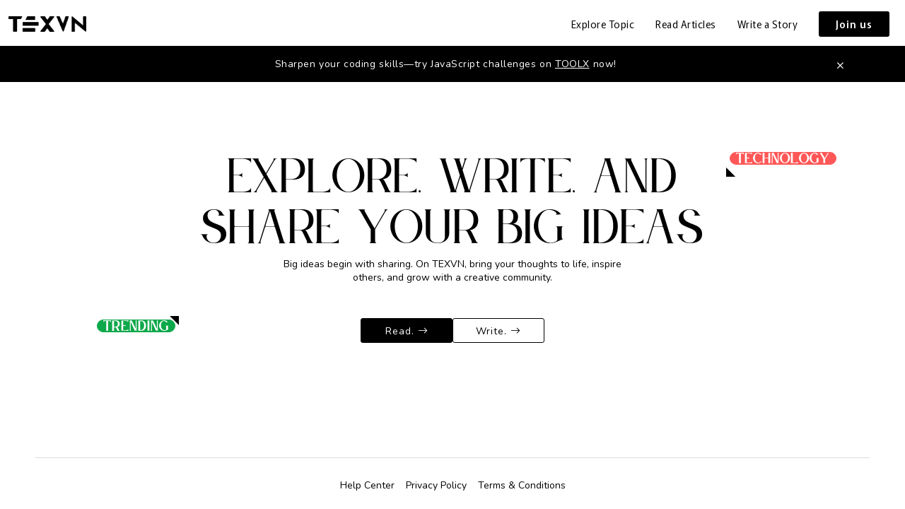

--- FILE ---
content_type: text/html; charset=UTF-8
request_url: https://www.thetexvn.com/
body_size: 2502
content:
<!DOCTYPE html>
<html lang="en">
<head>
  <meta charset="UTF-8">
  <meta http-equiv="X-UA-Compatible" content="IE=edge">
  <meta name="viewport" content="width=device-width, initial-scale=1.0">
<meta name="keywords" content="texvn, texvn.com, educational articles, trending tech topics, programming articles, technology insights, online learning platform, popular science articles, technology news updates, programming tutorials, tech education resources, short articles on technology, best websites for educational articles, learn programming with easy notes, latest technology trends in 2024, online platform for sharing knowledge, top programming tips for beginners, best educational websites, tech news platforms, online articles for programming, TEXVN articles, TEXVN tech tutorials, TEXVN programming tips, TEXVN educational blog">
  <meta name="description" content="TEXVN - your hub for educational content, trending articles, tech insights, and programming resources. Discover, learn, and share knowledge effortlessly.">
  <meta name="author" content="TEXVN Team">
  <title>TEXVN - Articles, Tech Trends & Educational Resources</title>
  <link rel="shortcut icon" href="assets/img/favicon.png" type="image/x-icon">
  <link rel="canonical" href="https://thetexvn.com/"/>
  <link href="assets/vendor/bootstrap/css/bootstrap.min.css" rel="stylesheet" async>
  <link rel="stylesheet" href="https://cdn.jsdelivr.net/npm/bootstrap-icons@1.11.0/font/bootstrap-icons.css">
  <link href='https://unpkg.com/boxicons@2.1.4/css/boxicons.min.css' rel='stylesheet'>
  <link href="style.css" rel="stylesheet" async>
    <!-- Murecho font family -->
    <link rel="preconnect" href="https://fonts.googleapis.com" async>
    <link rel="preconnect" href="https://fonts.gstatic.com" crossorigin async>
    <link href="https://fonts.googleapis.com/css2?family=Murecho:wght@100..900&display=swap" rel="stylesheet" async>
    <link href="https://fonts.googleapis.com/css2?family=Belleza&family=Nunito:wght@400;500;600;700;900&display=swap"
        rel="stylesheet" async>
        
    <script type="application/ld+json">
{
  "@context": "https://schema.org",
  "@type": "Website",
  "name": "TEXVN",
  "alternateName": "TEXVN",
  "url": "https://www.thetexvn.com/",
    "potentialAction": {
    "@type": "SearchAction",
    "target": "https://www.thetexvn.com/blogs/blog?search-result={search_term_string}",
    "query-input": "required name=search_term_string"
  },
  "sameAs": [
    "https://www.facebook.com/THETEXVN",
    "https://twitter.com/THETEXVN",
    "https://www.instagram.com/thetexvn/",
    "https://www.youtube.com/channel/UCgKEBsj4x68jfj-ZNbFG5mw",
    "https://www.linkedin.com/company/89879375/admin/",
    "https://www.pinterest.com/thetexvn/"
  ]
}
</script>
</head>

<body>
  <!-- ======= Header ======= -->
<header id="header" class="fixed-top d-flex align-items-center">
  <div class="container-xxl d-flex justify-content-between align-items-center">

    <div class="logo">
      <a href="https://www.thetexvn.com/"><img src="assets/img/logo.png" alt="logo" class="img-fluid" width="" height=""></a>
    </div>

    <nav id="navbar" class="navbar">
      <ul id="ul" class="mt-1">
        <li><a href="explore-topic">Explore Topic</a></li>
        <li><a href="blogs/blog">Read Articles</a></li>
        <li><a href="blogs/addastory">Write a Story</a></li>
      </ul>
                  <div class="guest-large">
              <li><a href="account/account" id="navbtn">Join us</a></li>
            </div>
            <div class="profile-dropdown guest-small">
              <i class="bi bi-list" id="guestMenuIcon"></i>
              <div class="dropdown-menu">
                <li><a href="account/signin"><i class="bi bi-box-arrow-in-right"></i> Login</a></li>
                <li><a href="account/account"><i class="bi bi-person-plus"></i> Register</a></li>
                <li><a href="blogs/blog"><i class="bi bi-journal-text"></i> Read Articles</a></li>
                <li><a href="blogs/addastory"><i class="bi bi-pencil-square"></i> Write a Story</a></li>
                <li><a href="explore-topic"><i class="bi bi-search"></i> Explore Topics</a></li>
              </div>
            </div>
              </nav>
  </div>
</header>


  <div class="connector d-none d-sm-block">
    <div class="container">
      <div class="d-flex">
        <div class="main ms-auto">
          <p id="dynamicText" class="mt-3 mb-3">Sharpen your coding skills—try JavaScript challenges on <a href="https://toolx.thetexvn.com">TOOLX</a> now!</p>
        </div>
        <div class="cross ms-auto" onclick="closeConnector()">
          <i class="bi bi-x"></i>
        </div>
      </div>
    </div>
  </div>

  <script>
    const messages = [
      'Sharpen your coding skills—try JavaScript challenges on <a href="https://toolx.thetexvn.com">TOOLX</a> now!',
      // 'Sign up on <a href="https://www.thetexvn.com/account/account">TEXVN</a> and earn <b>$0.20</b> instantly—start your journey now!',
      'Build your dream site—click <a href=" https://www.fiverr.com/zia_bangash">here</a> to start!'
    ];

    let messageIndex = 0;
    
    function rotateText() {
      messageIndex = (messageIndex + 1) % messages.length;
      document.getElementById('dynamicText').innerHTML = messages[messageIndex];
    }

    setInterval(rotateText, 5000);

    function closeConnector() {
      document.querySelector('.connector').classList.add('hide');
      setTimeout(function () {
        document.querySelector('.connector').style.display = 'none';
              }, 500);
    }
  </script>

  
<div class="hero-section mt-5">
    <div class="container">
        <div class="col-lg-12">
            <div class="row justify-content-center">
                <div class="box col-lg-2 text-end mt-5">
                    <div class="element1">
                        <span>Trending</span>
                        <div class="arrow"></div>
                    </div>
                </div>
                <div class="col-lg-8 mt-5">
                    <h1 class="title text-center">Explore, Write, and<br> Share Your Big Ideas</h1>
                    <p class="para text-center">Big ideas begin with sharing. On TEXVN, bring your thoughts to life,
                        inspire<br> others, and grow with a creative community.</p>
                    <div class="d-flex gap-3 mt-5 justify-content-center">
                        <a href="blogs/blog"><button class="btn1">Read. <i class="bi bi-arrow-right"></i></button></a>
                        <a href="blogs/addastory"><button class="btn2">Write. <i
                                    class="bi bi-arrow-right"></i></button></a>
                    </div>
                </div>
                <div class="box col-lg-2 mt-5">
                    <div class="element2">
                        <span>Technology</span>
                        <div class="arrow"></div>
                    </div>
                </div>
            </div>
        </div>
    </div>
</div>

<footer class="main-footer">
    <div class="line mb-3"></div>
    <div class="links d-flex flex-row mb-3 justify-content-center">
        <div class="p-2"><a href="https://helpcenter.thetexvn.com/">Help Center</a></div>
        <div class="p-2"><a href="https://www.thetexvn.com/@TEXVN/texvn-privacy-policy-27">Privacy Policy</a></div>
        <div class="p-2"><a href="https://www.thetexvn.com/@TEXVN/texvn-terms-and-conditions-36">Terms & Conditions</a>
        </div>
    </div>
</footer>

  <script src="assets/js/main.js" defer></script>
        <!-- Google tag (gtag.js) -->
    <script defer src="https://www.googletagmanager.com/gtag/js?id=UA-250926155-1"></script>
    <script>
     window.dataLayer = window.dataLayer || [];
     function gtag(){dataLayer.push(arguments);}
     gtag('js', new Date());
    
     gtag('config', 'UA-250926155-1');
    </script>
</body>
</html>

--- FILE ---
content_type: text/css
request_url: https://www.thetexvn.com/style.css
body_size: 7548
content:
body{font-family:"Murecho",sans-serif;color:#000;overflow-x:hidden}a{color:#000;text-decoration:none}a:hover{text-decoration:none}h1,h2,h3,h4,h5,h6,.font-primary{font-family:"Murecho",sans-serif}*{margin:0;padding:0;font-family:"Murecho",sans-serif}::-webkit-scrollbar{width:5px}::-webkit-scrollbar-track{background:#fff}::-webkit-scrollbar-thumb{background:#000}::-webkit-scrollbar-thumb:hover{background:#000}.about a{text-decoration:none;color:#000;transition:all 0.2s ease-in-out;font-family:"Belleza",sans-serif}.about a:hover{color:#000}.about h1{font-weight:bolder;color:#000;margin-top:100px;font-size:30px;font-family:"Murecho",sans-serif}.about h4{font-weight:bolder;color:#000;font-size:22px;font-family:"Murecho",sans-serif}.about h6{font-weight:500;color:#000;font-size:16px;letter-spacing:.5px;font-family:"Murecho",sans-serif}.about h6:hover{color:#000}.about p{color:#444;font-size:21px;line-height:30px;letter-spacing:.5px;font-family:"Belleza",sans-serif}.back-to-top{position:fixed;visibility:hidden;opacity:0;right:15px;bottom:15px;z-index:99999;background:#000;width:40px;height:40px;border-radius:4px;transition:all 0.4s}.back-to-top i{font-size:24px;color:#fff;line-height:0}.back-to-top:hover{background:#85b6cf;color:#fff}.back-to-top.active{visibility:visible;opacity:1}#header{height:65px;transition:all 0.5s;z-index:997;position:relative;background:#000;background:#fff;border-bottom:1px solid #eee}#header.header-transparent{background:none}#header.header-scrolled{height:60px}#header .logo h1{font-size:28px;margin:0;padding:4px 0;line-height:1;font-weight:400;letter-spacing:3px;text-transform:uppercase}#header .logo h1 a,#header .logo h1 a:hover{color:#fff;text-decoration:none}#header .logo img{width:110px;height:auto}@media (max-width:575px){#header .logo img{width:90px;height:auto}}.navbar{padding:0}.navbar a{text-decoration:none}.navbar ul{margin:0;padding:0;display:flex;list-style:none;align-items:center}.navbar li{position:relative;list-style:none}.navbar a{display:flex;align-items:center;justify-content:space-between;padding-right:30px;font-size:14px;white-space:nowrap;transition:0.3s;letter-spacing:.5px;font-family:"Murecho",sans-serif}.navbar a i{font-size:12px;line-height:0;margin-left:5px}.navbar #ul a:hover,.navbar .active,.navbar #ul li:hover>a{color:#1f1f1f}.mobile-nav-toggle{font-size:25px;cursor:pointer;display:none;line-height:0;transition:0.5s;margin-top:10px;padding-left:10px}@media (max-width:991px){.mobile-nav-toggle{display:block}.navbar ul{display:none}}.navbar-mobile{position:fixed;overflow:hidden;top:0;right:0;left:0;bottom:0;background:rgb(17 38 48 / .9);transition:0.3s}.navbar-mobile .mobile-nav-toggle{position:absolute;top:15px;right:15px}.navbar-mobile ul{display:block;position:fixed;top:55px;right:15px;bottom:15px;left:15px;padding:10px 0;background-color:#fff;overflow-y:auto;transition:0.3s}.navbar-mobile .profile-dropdown{display:none}.navbar-mobile .notification{display:none}.navbar-mobile a,.navbar-mobile a:focus{padding:10px 20px;font-size:16px;color:#000}.navbar-mobile a:hover,.navbar-mobile .active,.navbar-mobile li:hover>a{color:#000}.navbar-mobile .getstarted,.navbar-mobile .getstarted:focus{margin:15px}.navbar #navbtn{font-family:"Murecho",sans-serif;font-weight:500;font-size:14px;letter-spacing:1px;display:inline-block;padding:6px 22px;color:#fff;border:2px solid #000;border-radius:3px;margin-right:10px;margin-top:3px;background:#000}.navbar #navbtn:hover{opacity:.9;text-decoration:none}@media (max-width:575px){.navbar #navbtn{font-family:"Murecho",sans-serif;font-weight:500;font-size:14px;letter-spacing:1px;display:inline-block;padding:5px 18px 5px 18px;color:#fff;border:2px solid #000;border-radius:3px}}.navbar .notification i{font-size:19px;margin-top:18px;cursor:pointer;color:#000}.profile-dropdown{position:relative;cursor:pointer;align-items:center;display:flex;margin-top:5px}.profile-dropdown .profile-image{width:35px;height:35px;border-radius:50%;margin-right:5px}.profile-dropdown i{font-size:11px;color:#ccc;transition:all 0.1s}.profile-dropdown i:hover{color:gray}.profile-dropdown .dropdown-menu.active{display:block}.profile-dropdown i.bi-list{font-size:24px;cursor:pointer;color:#000}.mobile-only{display:none}@media (max-width:991px){.mobile-only{display:block}}.guest-large{display:flex;gap:10px}.guest-small{display:none}@media (max-width:991px){.guest-large{display:none}.guest-small{display:block}}.profile-name{font-size:16px;color:#333}.dropdown-menu{display:none;top:100%;right:0%;width:280px;background-color:#fff;box-shadow:0 4px 8px rgb(0 0 0 / .1);margin-top:10px;border:0;border-radius:0;padding:10px 10px 10px 0}@media (max-width:667px){.dropdown-menu{right:-15%;width:233px}}.dropdown-menu li{padding:10px 30px 10px 10px}.dropdown-menu .d_email{padding:0 0 5px 73px;font-size:13px;margin-top:-10px;font-weight:400}@media (max-width:667px){.dropdown-menu .d_email{padding:0 0 5px 53px;font-size:11px;font-weight:300}}.dropdown-menu li a i{padding:0 10px 0 10px;font-size:16px;color:#000}@media (max-width:667px){.dropdown-menu li a i{font-size:14px}}.dropdown-menu li a{font-size:16px;text-decoration:none;display:inline-block;padding:0 50px 0 20px}@media (max-width:667px){.dropdown-menu li a{padding:0 50px 0 0;font-size:14px}}.dropdown-menu li a:hover{opacity:.7}@media (max-width:667px){.dropdown-menu li a{padding:0 50px 0 0}}.breadcrumbs{padding:15px 0;background-color:#f3f8fa;margin-top:-80px}.breadcrumbs h2{font-size:28px;font-weight:300}.breadcrumbs ol{display:flex;flex-wrap:wrap;list-style:none;padding:0;margin:0}.breadcrumbs ol li+li{padding-left:10px}.breadcrumbs ol li+li::before{display:inline-block;padding-right:10px;color:#6c757d;content:"/"}@media (max-width:768px){.breadcrumbs .d-flex{display:block!important}.breadcrumbs ol{display:block}.breadcrumbs ol li{display:inline-block}}#footer{background:#fff;padding:0 0 0 0;color:#fff;font-size:14px}#footer .footer-newsletter{padding:40px 0;background:#fff;border-top:1px solid #b6b7b7;border-radius:60px 60px 0 0}#footer .footer-newsletter h4{font-size:28px;margin:0 0 20px 0;font-weight:800;letter-spacing:.5px;color:#000;font-family:"Murecho",sans-serif;position:relative}#footer .footer-newsletter h4::after{content:"";display:block;width:50px;height:2px;background-color:#000;position:absolute;bottom:-5px;left:0;opacity:.5}#footer .footer-newsletter p{font-size:15px;letter-spacing:.8px;color:#000}#footer .footer-newsletter form{margin-top:30px;background:#fff;padding:6px 10px;position:relative;border:1px solid #000;border-radius:3px}#footer .footer-newsletter form input[type=email]{border:0;padding:4px;width:calc(100% - 100px);font-size:16px;letter-spacing:.5px;font-family:"Murecho",sans-serif}#footer .footer-newsletter form input[type=email]:hover,#footer .footer-newsletter form input[type=email]:focus{outline:none;box-shadow:none}#footer .footer-newsletter form input[type=submit]{position:absolute;top:0;right:0;bottom:0;border:0;background:#000;font-size:16px;padding:0 20px;margin:3px;color:#fff;border:1px solid #000;transition:0.3s;border-radius:3px}#footer .footer-newsletter form a{position:absolute;top:0;right:0;bottom:0;border:0;background:none;font-size:16px;padding:5px 20px;margin:3px;background-color:#000;color:#fff;transition:0.3s;letter-spacing:.5px;border-radius:3px}#footer .footer-newsletter form input[type=submit]:hover{opacity:.7}#footer .footer-top{background:#fff;border-bottom:1px solid #f6f6f6;padding:0 0 0 0}#footer .footer-top .footer-info{margin-bottom:30px}#footer .footer-top .footer-info h3{font-size:18px;margin:0 0 20px 0;padding:2px 0 2px 0;line-height:1;color:#000;font-weight:600;font-family:"Murecho",sans-serif;position:relative}#footer .footer-top .footer-info h3::after{content:"";display:block;width:40px;height:1px;background-color:#000;position:absolute;bottom:-6px;left:0;opacity:.5}#footer .footer-top .footer-info a{text-decoration:none}#footer .footer-top .footer-info p{font-size:14px;line-height:24px;margin-bottom:0;color:#000;letter-spacing:.5px;font-weight:400}#footer .footer-top .social-links a{font-size:18px;display:inline-block;border:1px solid #000;color:#000;line-height:1;padding:8px 0;margin-right:4px;border-radius:50%;text-align:center;width:36px;height:36px;transition:0.3s}#footer .footer-top .social-links a:hover{text-decoration:none;opacity:.9;border:1px solid #000;color:#fff;background-color:#000}#footer .footer-top h4{font-size:18px;font-weight:600;color:#000;position:relative;font-family:"Murecho",sans-serif}#footer .footer-top h4::after{content:"";display:block;width:40px;height:1px;background-color:#000;position:absolute;bottom:-6px;left:0;opacity:.5}#footer .footer-top .footer-links{margin-bottom:30px}#footer .footer-top .footer-links ul{list-style:none;padding:0;margin-top:20px}#footer .footer-top .footer-links ul i{padding-right:2px;color:#000;font-size:18px;line-height:1}#footer .footer-top .footer-links ul li{padding:10px 0;display:flex;align-items:center}#footer .footer-top .footer-links ul li h1{font-size:14px;line-height:24px;margin-bottom:0;color:#000;letter-spacing:.5px;font-weight:400}#footer .footer-top .footer-links ul li h1:hover{color:#303030;transition:0.3s}#footer .footer-top .footer-links ul li:first-child{padding-top:0}#footer .footer-top .footer-links ul a{color:#000;transition:0.3s;display:inline-block;line-height:1.5;letter-spacing:.5px;font-weight:400}#footer .footer-top .footer-links ul a:hover{opacity:.9}#footer .footer-top .footer-contact{margin-bottom:30px}#footer .footer-top .footer-contact p{line-height:26px;letter-spacing:.5px;font-weight:500;margin-top:20px}#footer .copyright{text-align:center;padding-top:30px}#footer .credits{padding-top:10px;text-align:center;font-size:13px;color:#000}#footer .credits a{color:#000}#footer .bottom-footer .copyright-area{font-weight:500;letter-spacing:.5px;color:#000}#footer .bottom-footer ul{list-style-type:none;display:flex;justify-content:center}#footer .bottom-footer ul li a{color:#000;font-weight:500;letter-spacing:.5px;padding:10px}@media (max-width:400px){#footer .bottom-footer ul li a{font-size:12px}}.footer-basic{padding:8px 0 15px 0;background-color:#f6f6f6;color:#000}.footer-basic ul{padding:0;list-style:none;text-align:center;font-size:13px;line-height:1.6;margin-bottom:0;letter-spacing:.5}@media (max-width:350px){.footer-basic ul{font-size:11px}}.footer-basic li{padding:0 10px}.footer-basic ul a{color:#000;text-decoration:none;opacity:.9;font-family:"Murecho",sans-serif;letter-spacing:.5px}.footer-basic ul a:hover{opacity:1}.footer-basic .copyright{margin-top:15px;text-align:center;font-size:13px;color:#fff;margin-bottom:0}.custom-alert button{padding:3px 20px;margin-top:5px;background-color:#fff0;color:#fff;border:2px solid #000;cursor:pointer;transition:all 0.3s}.custom-alert button:hover{background-color:#000}.custom-alert{position:fixed;top:50%;left:50%;transform:translate(-50%,-50%);color:#fff;padding:15px 60px 15px 60px;box-shadow:0 4px 8px rgba(.5,.5,.5,.5);z-index:9999}.custom-alert-overlay{position:fixed;top:0;left:0;width:100%;height:100%;background-color:rgb(0 0 0 / .5);display:flex;align-items:center;justify-content:center;z-index:9999}.custom-alert.success{background-color:#000}.custom-alert.error{background-color:#000}.user_settings #show_profile{border-left:1px solid #f4f4f4}.user_settings #main_setting{margin-top:60px;padding-right:30px;padding-bottom:30px}.user_settings #main_setting p{font-size:16px;font-family:"Murecho",sans-serif;font-weight:500;letter-spacing:.5px;word-spacing:.1px;cursor:pointer}.user_settings #main_setting span{font-size:16px;font-family:'Nunito';font-weight:400;letter-spacing:.8px;word-spacing:.1px;cursor:pointer}@media (max-width:400px){.user_settings #main_setting span{font-size:14px}}.user_settings #main_setting #del1para{font-size:14px;line-height:24px;letter-spacing:.05em;word-spacing:.1em}.user_settings #main_setting #del2para{font-size:14px;line-height:24px;letter-spacing:.05em;word-spacing:.1em}.user_settings #main_setting #del3para{font-size:14px;line-height:24px;letter-spacing:.05em;word-spacing:.1em}.user_settings #main_setting .profile-image{width:28px;height:28px;border-radius:100%}.user_settings #main_setting #input-field{font-size:15px;padding:0 35px 0 15px;background-color:#f6f6f6;border:1px solid #ededed;border-radius:3px;letter-spacing:2px;height:40px;font-family:"Murecho",sans-serif}.user_settings #main_setting #input-field:focus,.user_settings #main_setting #input-field:hover{outline:none;box-shadow:none}.user_settings #main_setting #profileform #bio{font-size:15px;padding:10px 10px 0 10px;background-color:#f6f6f6;border:1px solid #ededed;border-radius:5px;letter-spacing:2px;font-family:"Murecho",sans-serif}.user_settings #main_setting #profileform #bio:focus,.user_settings #main_setting #profileform #bio:hover{outline:none;box-shadow:none}.user_settings #main_setting #submitbutton{height:35px;width:80px;background-color:#000;border:none;border-radius:3px;color:#fff;font-family:"Murecho",sans-serif;letter-spacing:.5px}.user_settings #main_setting .delete{color:#c94a4a}.user_settings #show_profile .main-content{margin-top:70px}.user_settings #show_profile a{font-size:14px;line-height:24px;letter-spacing:-.003em;word-spacing:.1em}.user_settings #show_profile a:hover{color:#000}.user_settings #show_profile .main-content img{width:100px;height:100px;border-radius:100%}.user_settings #show_profile .main-content .bio{font-size:14px;letter-spacing:-.003em;word-spacing:.1em;color:#000;margin-top:-15px}.user_settings #show_profile .main-content .followers p{font-size:12px;letter-spacing:.5px}.user_settings #show_profile .main-content .followers .dash{margin-top:-2px;color:#c5c5c5}.user_settings #show_profile .main-content #follow-btn .follow-btn{font-family:"Murecho",sans-serif;font-weight:500;font-size:14px;letter-spacing:1px;padding:6px 15px;color:#fff;background-color:#000;border:1px solid #000;border-radius:3px}.user_settings #show_profile .main-content #follow-btn .follow-btn:hover,.user_settings #show_profile .main-content #follow-btn .follow-btn:focus{box-shadow:none;outline:none}.user_settings #show_profile .main-content #follow-btn .unfollow-btn{font-family:"Murecho",sans-serif;font-weight:500;font-size:14px;letter-spacing:1px;padding:6px 15px;color:#000;background-color:#ccc;border:1px solid #ccc;border-radius:3px}.user_settings #show_profile .main-content #follow-btn .unfollow-btn:hover,.user_settings #show_profile .main-content #follow-btn .unfollow-btn:focus{box-shadow:none;outline:none}.user_settings #show_profile .main-content hr{color:#b6b7b7}.user_settings #show_profile .main-content .touch{font-family:"Murecho",sans-serif}.user_settings #show_profile .main-content .author_social_icon div{padding-right:10px;padding-bottom:10px}.user_settings #show_profile .main-content .author_social_icon div a{color:#000}.user_settings #show_profile .main-content .author_social_icon i{font-size:20px}@media (max-width:400px){.user_settings #show_profile .main-content .author_social_icon i{font-size:20}}.user_settings #show_profile .main-content .author_social_icon i:hover{cursor:pointer}.user_settings #main_profile #words2 .follower-img img{width:50px;height:50px;border-radius:100%;border:1px solid #e8e8e7;padding:2px}.user_settings #main_profile #words2 .follower-name{font-family:"Murecho",sans-serif;color:#000;font-weight:500;margin-left:15px;font-size:16px;letter-spacing:.5px}.user_settings #main_profile #words2 .follower-name a{color:#000;text-decoration:none}.user_settings #main_profile #words2 .follower-name a:hover{text-decoration:underline}.user_settings #main_profile #words2 .follower-bio{margin-left:15px;font-size:14px;font-weight:400;letter-spacing:.5px;color:#000;font-family:"Nunito"}.user_settings #main_profile #words2 .follower-btn .follow-btn{font-family:"Murecho",sans-serif;font-weight:500;font-size:14px;letter-spacing:1px;padding:6px 15px;color:#fff;background-color:#000;border:1px solid #000;border-radius:3px}.user_settings #main_profile #words2 .follower-btn .follow-btn:hover,.user_settings #main_profile #words2 .follower-btn .follow-btn:focus{box-shadow:none;outline:none}.user_settings #main_profile #words2 .follower-btn .unfollow-btn{font-family:"Murecho",sans-serif;font-weight:500;font-size:14px;letter-spacing:1px;padding:6px 15px;color:#000;background-color:#ccc;border:1px solid #ccc;border-radius:3px}.user_settings #main_profile #words2 .follower-btn .unfollow-btn:hover,.user_settings #main_profile #words2 .follower-btn .unfollow-btn:focus{box-shadow:none;outline:none}.user_settings #main_profile #words3 .following-img img{width:50px;height:50px;border-radius:100%;border:1px solid #e8e8e7;padding:2px}.user_settings #main_profile #words3 .following-name{font-family:"Murecho",sans-serif;color:#000;font-weight:500;margin-left:15px;font-size:16px;letter-spacing:.5px}.user_settings #main_profile #words3 .following-name a{color:#000;text-decoration:none}.user_settings #main_profile #words3 .following-name a:hover{text-decoration:underline}.user_settings #main_profile #words3 .following-bio{margin-left:15px;font-size:14px;font-weight:400;letter-spacing:.5px;color:#000;font-family:"Nunito"}.user_settings #main_profile #words3 .following-btn .follow-btn{font-family:"Murecho",sans-serif;font-weight:500;font-size:14px;letter-spacing:1px;padding:6px 15px;color:#fff;background-color:#000;border:1px solid #000;border-radius:3px}.user_settings #main_profile #words3 .following-btn .follow-btn:hover,.user_settings #main_profile #words3 .following-btn .follow-btn:focus{box-shadow:none;outline:none}.user_settings #main_profile #words3 .following-btn .unfollow-btn{font-family:"Murecho",sans-serif;font-weight:500;font-size:14px;letter-spacing:1px;padding:6px 15px;color:#000;background-color:#ccc;border:1px solid #ccc;border-radius:3px}.user_settings #main_profile #words3 .following-btn .unfollow-btn:hover,.user_settings #main_profile #words3 .following-btn .unfollow-btn:focus{box-shadow:none;outline:none}.user_settings #main_setting #profileform .image-icon{display:flex}.user_settings #main_setting #profileform .image-icon img{width:70px;height:70px;border:1px solid #e8e8e7;padding:2px;border-radius:100%}.user_settings #main_setting #profileform .image-icon .upload-text{margin-left:15px;font-size:14px;cursor:pointer;font-family:"Murecho",sans-serif;font-weight:500}.user_settings #main_setting #profileform .image-icon .upload-text:hover{color:#000}.user_settings #main_setting h2{font-size:35px;color:#000;font-family:"Murecho",sans-serif;font-weight:700}.user_settings #main_setting hr{color:#b6b7b7}.user_settings #main_setting .counter{font-size:12px;font-family:"Murecho",sans-serif;font-weight:400}.user_settings #main_setting .label{font-size:14px;font-family:"Murecho",sans-serif;font-weight:500}.user_settings #main_setting .profile_alert{font-size:12px;color:#000;font-family:"Murecho",sans-serif}.user_settings #main_profile .hidden{display:none}.user_settings #main_profile ul{display:flex;padding:0}.user_settings #main_profile ul li{list-style-type:none;padding:0 30px 0 0}.user_settings #main_profile ul li a{color:#000;letter-spacing:.5px;font-size:13px;font-weight:400;font-family:"Murecho",sans-serif}.user_settings #main_profile ul li a:hover{color:#000}.user_settings #main_profile .active{color:#000;font-weight:500}.share-icon{margin-top:40px;color:#fff}.share-icon h4{display:flex;justify-content:center;align-items:center;font-size:18px;margin:0;text-transform:uppercase}.share-icon h4 span{background:linear-gradient(90deg,#000000 70%,rgb(0 0 0 / .1) 10%);background-clip:text;-webkit-background-clip:text;color:#fff0;text-shadow:1px 1px 2px rgb(0 0 0 / .5);margin:0 2px}#sidebar{border-left:1px solid #f4f4f4;height:100vh;padding-left:clamp(24px, 24px + 100vw - 1080px, 40px)}#sidebar .sticky-sidebar{top:-270px}#sidebar .heading{margin-top:40px;font-family:"Murecho",sans-serif;font-size:18px;letter-spacing:.5px;color:#000}#sidebar .newsletter{margin-top:60px;font-family:"Murecho",sans-serif;font-size:18px;letter-spacing:.5px;color:#000}#sidebar .newsletter_para{letter-spacing:.8px;font-size:14px;font-weight:400;font-family:'Nunito'}#sidebar #b_news_email{font-size:14px;padding:0 10px 0 10px;color:#000;height:40px;width:100%;background-color:#f6f6f6;border:1px solid #ededed;border-radius:2px;letter-spacing:1px;font-family:"Murecho",sans-serif}#sidebar #b_news_email:focus,#sidebar #b_news_email:hover{outline:none;box-shadow:none}#sidebar #b_news_submit{font-family:"Murecho",sans-serif;width:130px;font-size:15px;padding:0 0 0 0;border:1px solid #000;border-radius:2px;font-weight:400;letter-spacing:2px;height:35px;background-color:#000;color:#fff;transition:0.1s;cursor:pointer}#sidebar #b_news_submit a{text-decoration:none;color:#fff}#sidebar .add-area{background-color:#f6f6f6;border:1px solid #ededed;height:auto;position:sticky;top:30px}.blog_area #main_blogs{margin-top:50px}.blog_area #main_blogs .resultfor{letter-spacing:-.011em;line-height:52px;font-weight:400;color:#575757;font-family:"Murecho",sans-serif;letter-spacing:.5px}.blog_area #main_blogs .resultfor span{line-height:52px;font-weight:500;font-family:"Murecho",sans-serif;letter-spacing:.5px;color:#4e4e4e}.blog_area #notfound{font-weight:500;font-family:"Murecho",sans-serif;letter-spacing:.5px;color:#424242}.blog_area #main_blogs hr{width:100%;color:#ddd}.blog_area #main_blogs .blog_box .tag{background-color:#F2F2F2;color:#000;border:none;padding:4px 10px;font-family:"Murecho",sans-serif;font-size:13px;letter-spacing:.7px;margin-top:20px}@media (max-width:576px){.blog_area #main_blogs .blog_box .tag{padding:3px 7px;font-size:12px;margin-top:15px}}@media (max-width:400px){.blog_area #main_blogs .blog_box .tag{padding:3px 6px;font-size:10px;margin-top:15px}}.blog_area #main_blogs .blog_box .tag::first-letter{text-transform:uppercase}.blog_area #main_blogs .blog_box .duration{font-size:14px;margin-top:4px;margin-left:10px}.blog_area #main_blogs .blog_box .author_area{margin-top:-8px}.blog_area #main_blogs .blog_box .author_area .name a{font-size:15px;font-family:"Murecho",sans-serif;color:#000}.blog_area #main_blogs .blog_box .author_area .name a:hover{text-decoration:underline}@media (max-width:576px){.blog_area #main_blogs .blog_box .author_area .name a{font-size:15px}}@media (max-width:400px){.blog_area #main_blogs .blog_box .author_area .name a{font-size:13px}}.blog_area #main_blogs .blog_box .author_area .dash{font-family:"Murecho",sans-serif;color:#000;margin-top:0}.blog_area #main_blogs .blog_box .author_area .img img{border-radius:50%;width:28px;height:28px}@media (max-width:576px){.blog_area #main_blogs .blog_box .author_area .img img{width:25px;height:25px}}@media (max-width:400px){.blog_area #main_blogs .blog_box .author_area .img img{width:22px;height:22px}}.blog_area #sidebar .date{letter-spacing:.2px;font-size:12px;margin-top:2.5px;font-family:"Murecho",sans-serif}.blog_area #sidebar .name{margin-top:-2px}.blog_area #sidebar .name a{color:#000;font-size:14px;color:#000;font-family:"Murecho",sans-serif;letter-spacing:.3px}.blog_area #sidebar .name a:hover{text-decoration:underline}.blog_area #sidebar .img img{border-radius:50%;height:25px;width:25px}.blog_area #sidebar .dash{margin-top:-2px;font-family:"Murecho",sans-serif}.blog_area #main_blogs .blog_box .author_area .date{font-size:12px;font-family:"Murecho",sans-serif;margin-top:3px}@media (max-width:400px){.blog_area #main_blogs .blog_box .author_area .date{font-size:8px;margin-top:8px}}.blog_area #main_blogs .blog_box .title{font-size:21px;font-weight:600;color:#000;font-family:"Murecho",sans-serif;padding-inline-end:5px}@media (max-width:480px){.blog_area #main_blogs .blog_box .title{font-size:17px;font-weight:500}}@media (max-width:400px){.blog_area #main_blogs .blog_box .title{font-size:15px;font-weight:500}}@media (max-width:350px){.blog_area #main_blogs .blog_box .title{font-size:15px;font-weight:500}}.blog_area #sidebar .title{font-weight:500;font-size:16px;color:#000;letter-spacing:.5px;font-family:"Murecho",sans-serif}.blog_area #main_blogs .blog_box .para{font-family:'Nunito';font-size:16px;color:#000}#blog_line{width:100%;color:#b6b7b7}.blog_area .blog_box .picture{width:100%;overflow:hidden;padding:10px}@media (max-width:992px){.blog_area .blog_box .picture{padding:0}}.blog_area .blog_box #blog_img{width:100%;height:100%;object-fit:cover;image-rendering:-webkit-optimize-contrast;image-rendering:optimize-contrast;border:1px solid #e8e8e7;padding:2px}.blog_area #allDataFetchedMessage{font-weight:500;font-family:"Murecho",sans-serif;letter-spacing:.5px;color:#424242}@media (max-width:992px){.blog_area .blog_box #blog_img{width:200px}.blog_area #sidebar{display:none}}@media (max-width:728px){.blog_area .blog_box #blog_img{width:150px}}@media (max-width:576px){.blog_area .blog_box #blog_img{width:120px;height:120px}.blog_area #main_blogs .blog_box .para{display:none}}@media (max-width:400px){.blog_area .blog_box #blog_img{width:100px;height:80px}.blog_area #allDataFetchedMessage{font-weight:400;font-size:14px}}@media (max-width:300px){.blog_area .blog_box #blog_img{width:100px;height:80px}}.search-bar{justify-content:space-between}@media (max-width:626px){.search-bar{justify-content:center}}.search-input-container{position:relative;display:inline-block}.search-input-container input[type="text"]{font-size:15px;padding:0 35px 0 15px;background-color:#f6f6f6;border:1px solid #ededed;border-radius:3px;letter-spacing:2px;height:40px;width:400px;font-family:"Murecho",sans-serif}@media (max-width:450px){.search-input-container input[type="text"]{width:300px}}@media (max-width:330px){.search-input-container input[type="text"]{width:250px;font-size:15px;font-weight:300}}.search-input-container input[type="text"]:focus,.search-input-container input[type="text"].hover{outline:none;box-shadow:none}.search-icon{position:absolute;top:43%;right:15px;transform:translateY(-50%);font-size:15px;color:#000}.search-bar .btns #btn2{background-color:#fff0;color:#000;border:none;font-family:"Murecho",sans-serif;letter-spacing:.5px;border:1px solid #f0f0f0;padding:6px 10px;border-radius:3px}.search-bar .btns #btn2:hover{border:1px solid #b6b7b7;padding:6px 10px}.search-bar .btns #btn1{background-color:#fff0;color:#000;font-family:"Murecho",sans-serif;letter-spacing:.5px;border:1px solid #b6b7b7;padding:6px 10px;border-radius:3px}.user_settings #show_profile{border-left:1px solid #f4f4f4;padding-left:clamp(24px, 24px + 100vw - 1080px, 40px)}.user_settings #show_profile .main-content{margin-top:70px}.user_settings #show_profile a{font-size:14px;line-height:24px;letter-spacing:-.003em;word-spacing:.1em;font-family:"Murecho",sans-serif}.user_settings #show_profile a:hover{color:#000}.user_settings #show_profile .main-content img{width:100px;height:100px;border-radius:100%;border:1px solid #e8e8e7;padding:2px}.user_settings #show_profile .main-content p{font-size:14px;line-height:24px;letter-spacing:-.003em;word-spacing:.1em;font-family:'Nunito'}.user_settings #main_profile .blog_box .title{font-size:21px;font-weight:600;color:#000;letter-spacing:.5px;font-family:"Murecho",sans-serif}@media (max-width:400px){.user_settings #main_profile .blog_box .title{font-size:16px}}@media (max-width:350px){.user_settings #main_profile .blog_box .title{font-size:15px}}.user_settings #main_profile{margin-top:60px;padding:25px}.user_settings #main_profile h2{font-size:35px;color:#000;font-family:"Murecho",sans-serif;font-weight:700;letter-spacing:.5px}@media (max-width:991px){.user_settings #main_profile h2{display:none}}.user_settings #main_profile .links{margin-top:30px;border-bottom:1px solid #f1f1f1;margin-bottom:40px;padding-bottom:5px}@media (max-width:991px){.user_settings #main_profile .links{margin-top:-70px}}.user_settings #main_profile .links a{font-size:13px;letter-spacing:.5px;font-weight:400;margin-left:5px;font-family:"Murecho",sans-serif;cursor:pointer}.user_settings #main_profile .blog_box .picture{width:100%;height:170px;overflow:hidden}.user_settings #main_profile .blog_box #blog_img{width:100%;height:100%;object-fit:cover;image-rendering:-webkit-optimize-contrast;image-rendering:optimize-contrast;border:1px solid #e8e8e7;padding:2px}@media (max-width:992px){.user_settings #main_profile .blog_box #blog_img{width:200px}}@media (max-width:728px){.user_settings #main_profile .blog_box #blog_img{width:150px}}@media (max-width:576px){.user_settings #main_profile .blog_box #blog_img{width:120px;height:120px}}@media (max-width:400px){.user_settings #main_profile .blog_box #blog_img{width:120px;height:100px}}@media (max-width:300px){.user_settings #main_profile .blog_box #blog_img{width:100px;height:80px}}.user_settings #main_profile .blog_box .para{font-family:'Nunito';font-size:16px;letter-spacing:.5px;word-spacing:.5px;color:#000}.user_settings #main_profile .blog_box .author_area .date{font-size:12px;font-family:"Murecho",sans-serif;margin-left:5px}.user_settings #main_profile .blog_box .tag{background-color:#F2F2F2;color:#000;border:none;padding:4px 10px;font-family:"Murecho",sans-serif;font-size:13px;letter-spacing:.7px}@media (max-width:576px){.user_settings #main_profile .blog_box .tag{padding:3px 7px;font-size:12px}}@media (max-width:400px){.user_settings #main_profile .blog_box .tag{padding:3px 6px;font-size:11px}}.user_settings #main_profile .blog_box .author_area{display:flex;padding:0 25px 0 0}.user_settings #main_profile .blog_box .dropdown{margin-left:auto;padding-right:5px;cursor:pointer}.user_settings #main_profile .blog_box .dropdown i{cursor:pointer}.user_settings #main_profile .blog_box .author_area .dropdown{position:relative;display:inline-block}.user_settings #main_profile .blog_box .author_area .dropdown-content{display:none;position:absolute;background-color:#fff;box-shadow:0 0 8px rgb(0 0 0 / .1);z-index:1;padding:8px 40px 8px 20px;margin-left:-50px}.user_settings #main_profile .blog_box .author_area .dropdown-content a{font-size:15px;padding:5px;color:#000;font-family:"Murecho",sans-serif;font-weight:400}.user_settings #main_profile .blog_box .author_area .dropdown-content a:hover{opacity:.9}.user_settings #main_profile .blog_box .author_area .dropdown.active .dropdown-content{display:flex;flex-direction:column}.user_settings #main_profile .blog_box .tag::first-letter{text-transform:uppercase}.user_settings #main_profile hr{color:#b6b7b7}.user_settings #main_profile #notfound{font-family:"Murecho",sans-serif;letter-spacing:.5px;font-weight:500}@media (max-width:992px){.user_settings #main_profile .blog_box .picture{width:100%;height:150px}}@media (max-width:728px){.user_settings #main_profile .blog_box .para{display:none}.user_settings #main_profile .blog_box .author_area{display:flex;padding:15px 25px 0 0}}.top_analytic{margin-top:65px}.top_analytic .top-area .title{font-size:25px;font-weight:700;letter-spacing:.5px;font-family:"Murecho",sans-serif}@media (max-width:576px){.top_analytic .top-area .title{font-size:28px;letter-spacing:.5px}}@media (max-width:400px){.top_analytic .top-area .title{font-size:25px;letter-spacing:.5px}}@media (max-width:350px){.top_analytic .top-area .title{font-size:20px;letter-spacing:.5px}}.top_analytic .top-area .button button{font-family:"Murecho",sans-serif;font-weight:500;font-size:14px;letter-spacing:1px;display:inline-block;padding:8px 25px;line-height:1;color:#000;border:none;background-color:#fff0}.top_analytic .top-area .button button:hover{opacity:.9}@media (max-width:576px){.top_analytic .top-area .button button{font-size:14px;padding:8px 15px;letter-spacing:.8px}}@media (max-width:400px){.top_analytic .top-area .button button{font-size:13px;padding:7px 10px;letter-spacing:.8px}}@media (max-width:350px){.top_analytic .top-area .button button{font-size:12px;padding:5px 8px;letter-spacing:.8px}}.top_analytic .main-area{margin-top:65px}.top_analytic .main-area .box2{border:1px solid #e2e2e2;height:350px;overflow-x:scroll;border-radius:3px}.top_analytic .main-area .box1{height:350px;overflow-x:scroll;border:1px solid #e2e2e2;border-radius:3px}@media (max-width:576px){.top_analytic .main-area .box1{height:auto;overflow-x:hidden}}.top_analytic .main-area .box1 .toop{border-bottom:1px solid #e2e2e2;height:175px}@media (max-width:576px){.top_analytic .main-area .box1 .toop{height:140px}}@media (max-width:350px){.top_analytic .main-area .box1 .toop{height:110px}}.top_analytic .main-area .box1 .zoop{border-right:1px solid #e2e2e2}.top_analytic .main-area .name{font-size:17px;font-family:"Murecho",sans-serif;margin-top:-25px;letter-spacing:.5px;color:#000}.top_analytic .main-area .number{font-size:45px;font-weight:500;margin-top:35px;letter-spacing:.5px;font-family:"Murecho",sans-serif;color:#000}@media (max-width:991px){.top_analytic .main-area .number{font-size:40px;margin-top:45px}}@media (max-width:767px){.top_analytic .main-area .number{font-size:50px;margin-top:35px}}@media (max-width:576px){.top_analytic .main-area .name{font-size:15px}.top_analytic .main-area .number{font-size:40px}}@media (max-width:400px){.top_analytic .main-area .name{font-size:15px}.top_analytic .main-area .number{font-size:35px}}@media (max-width:350px){.top_analytic .main-area .name{font-size:13px}.top_analytic .main-area .number{font-size:25px}}.top_analytic .main-area .box2 .total-follower{margin-top:15px;color:#000;font-size:16px;font-weight:400;letter-spacing:.5px;font-family:"Murecho",sans-serif}@media (max-width:991px){.top_analytic .main-area .box2 .total-follower{font-size:16px}}@media (max-width:767px){.top_analytic .main-area .box2 .total-follower{font-size:20px}}.top_analytic .main-area .box2 .follower-area .image img{width:42px;height:42px;border-radius:100%;border:1px solid #e8e8e7;padding:2px}@media (max-width:991px){.top_analytic .main-area .box2 .follower-area .image img{width:35px;height:35px}}@media (max-width:767px){.top_analytic .main-area .box2 .follower-area .image img{width:40px;height:40px}}@media (max-width:400px){.top_analytic .main-area .box2 .follower-area .image img{width:35px;height:35px}}.top_analytic .main-area .box2 .follower-area .image p{margin-top:7px;margin-left:8px;font-family:"Murecho",sans-serif;font-weight:500}@media (max-width:991px){.top_analytic .main-area .box2 .follower-area .name p{font-size:13px;margin-top:33px}}@media (max-width:767px){.top_analytic .main-area .box2 .follower-area .name p{font-size:20px;margin-top:31px}}@media (max-width:400px){.top_analytic .main-area .box2 .follower-area .name p{font-size:17px;margin-top:30px}}.top_analytic .main-area .box2 .follower-area .flw-btn button{margin-top:3px;font-family:"Murecho",sans-serif;font-weight:500;font-size:14px;letter-spacing:1px;display:inline-block;padding:6px 10px;border:none}.top_analytic .main-area .box2 .follower-area .flw-btn button:hover,.top_analytic .main-area .box2 .follower-area .flw-btn button:focus{outline:none;box-shadow:none}@media (max-width:991px){.top_analytic .main-area .box2 .follower-area .flw-btn button{padding:4px 8px;margin-top:3px;font-size:12px}}@media (max-width:767px){.top_analytic .main-area .box2 .follower-area .flw-btn button{padding:6px 10px;margin-top:3px;font-size:14px}}@media (max-width:400px){.top_analytic .main-area .box2 .follower-area .flw-btn button{padding:5px 8px;margin-top:2px}}.follow{background-color:#000;border:1px solid #000;border-radius:3px;color:#fff}.following{background-color:#e4e5e4;border:1px solid #e4e5e4;border-radius:3px;color:#000}.blog-analytic{margin-top:15px}.blog-analytic .blog-item .name{margin-top:-15px}.blog-analytic .active-title{font-size:25px;font-weight:700;letter-spacing:.5px;font-family:"Murecho",sans-serif}.blog-analytic .title .d-flex{margin-top:-5px}.blog-analytic .title .title-name{font-family:"Murecho",sans-serif;font-size:20px;font-weight:600;color:#000}.blog-analytic .title .date{font-family:'Nunito';font-size:13px}.blog-analytic .title .time{font-family:'Nunito';font-size:13px;margin-left:8px}.blog-analytic .title .view a{font-family:'Nunito';font-size:13px;margin-left:15px;text-decoration:underline;color:#000}.blog-analytic .title .view{margin-top:-3px}.blog-analytic .blog-item .name{font-family:"Murecho",sans-serif;font-size:14px;letter-spacing:.5px}.blog-analytic .blog-item .number{font-family:"Murecho",sans-serif;font-weight:500;font-size:18px}.blog-analytic #data hr{border-color:#b6b7b7}.blog1{margin-top:50px}.blog1 .blog-area-1-main .img-container{width:100%;height:470px;overflow:hidden}@media (max-width:576px){.blog1 .blog-area-1-main .img-container{width:100%;height:50%}}@media (max-width:400px){.blog1 .blog-area-1-main .img-container{width:100%;height:220px}}.blog1 .blog-area-1-main .img{width:100%;height:100%;object-fit:cover;border:1px solid #e8e8e7;padding:3px}.blog1 .blog-area-1-main .author-img{width:32px;height:32px;border-radius:100%}.blog1 .blog-area-1-main .blog-author div{padding-right:8px;margin-top:13px}.blog1 .blog-area-1-main .blog-author .author-name{font-size:14.5px;margin-top:8.5px;letter-spacing:.5px;font-weight:500;margin-left:3px;color:#000}.blog1 .blog-area-1-main .blog-author .author-name:hover{text-decoration:underline}.blog1 .blog-area-1-main .blog-author .dash{font-weight:400;margin-top:9px;font-family:'Nunito'}.blog1 .blog-area-1-main .blog-author .blog-date{margin-top:12px;font-weight:500;font-size:12px;letter-spacing:.5px;font-family:'Nunito'}.blog1 .blog-area-1-main .title{margin-top:10px;font-family:"Murecho",sans-serif;font-weight:600;letter-spacing:.5px;font-size:25px}@media (max-width:400px){.blog1 .blog-area-1-main .title{font-size:21px}}.blog1 .blog-area-1-main .para{font-family:"Nunito";font-size:16px;letter-spacing:.5px;word-spacing:1px;margin-top:-5px}@media (max-width:400px){.blog1 .blog-area-1-main .para{font-size:14px}}.blog1 .blog-area-1-main .readbtn{margin-top:-30px}.blog1 .blog-area-1-main .readbtn button{background-color:#fff0;border:1px solid #000;border-radius:3px;padding:5px 10px;font-family:"Nunito";font-size:15px;letter-spacing:.5px;color:#000}@media (max-width:400px){.blog1 .blog-area-1-main .readbtn button{font-size:13px}}.blog1 .blog-area-1-main .readbtn button:hover,.blog1 .blog-area-1-main .readbtn button:focus{outline:none;box-shadow:none}.blog1 .blog-area-1-main .readbtn button:hover{background-color:#000;color:#fff;cursor:pointer;transition:all 0.1s ease-in-out}.blog1 .blog-area-1-main .category button{background-color:#F2F2F2;color:#000;border:1px solid #F2F2F2;border-radius:3px;padding:2px 10px;font-family:"Nunito";font-size:14px;letter-spacing:.5px}@media (max-width:400px){.blog1 .blog-area-1-main .category button{font-size:13px}}.blog1 .blog-area-1-main .category button:hover,.blog1 .blog-area-1-main .category button:focus{outline:none;box-shadow:none}.blog1 .blog-area-1-sidebar{padding:0 10px 0 10px;margin-bottom:30px}@media (max-width:991px){.blog1 .blog-area-1-sidebar{display:none}}.blog1 .blog-area-1-sidebar .author-img{width:30px;height:30px;border-radius:100%}.blog1 .blog-area-1-sidebar .blog-author div{padding-right:8px}.blog1 .blog-area-1-sidebar .blog-author .author-name{font-size:13.5px;margin-top:8px;letter-spacing:.5px;font-weight:500;color:#000}.blog1 .blog-area-1-sidebar .blog-author .author-name:hover{text-decoration:underline}.blog1 .blog-area-1-sidebar .blog-author .dash{font-weight:400;margin-top:8px;font-family:'Nunito'}.blog1 .blog-area-1-sidebar .blog-author .blog-date{margin-top:11px;font-weight:500;font-size:11px;letter-spacing:.5px;font-family:'Nunito'}.blog1 .blog-area-1-sidebar .title{margin-top:10px;font-family:"Murecho",sans-serif;letter-spacing:.5px;font-size:17px;font-weight:500}.blog1 .blog-area-1-sidebar .para{font-family:"Nunito";font-size:14px;letter-spacing:.5px;word-spacing:1px;margin-top:-6px}.blog1 .blog-area-1-sidebar .readbtn{margin-top:-30px}.blog1 .blog-area-1-sidebar .readbtn button{background-color:#fff0;border:none;cursor:pointer}.blog1 .blog-area-1-sidebar .readbtn button i{color:#000;font-size:20px}.blog1 .blog-area-1-sidebar .readbtn button:hover{opacity:.9}.blog1 .blog-area-1-sidebar .category button{background-color:#F2F2F2;color:#000;border:1px solid #F2F2F2;border-radius:3px;padding:4px 10px;font-family:"Nunito";font-size:13px;letter-spacing:.5px}.blog1 .blog-area-1-sidebar .category button:hover,.blog1 .blog-area-1-sidebar .category button:focus{outline:none;box-shadow:none}.blog1 .blog-area-1-sidebar .line{border:1px solid #F7F6F3}.blog2{margin-top:50px}.blog2 .head{padding-bottom:5px;border-bottom:1px solid #F7F6F3}.blog2 .head .heading{font-family:"Murecho",sans-serif}.blog2 .head .viewmore{margin-top:-30px}.blog2 .head .viewmore button{border:none;background-color:#fff0;font-family:'Nunito';font-size:14px;color:#000}.blog2 .head .viewmore button:hover{color:#000}.blog2 .head .viewmore button i{vertical-align:middle;font-size:15px;margin-left:2px}.blog2 .trend-blog .img{width:100%;height:170px;margin-bottom:8px;border:1px solid #e8e8e7;padding:2px;overflow:hidden}.blog2 .trend-blog .img:hover{opacity:.9}@media (max-width:991px){.blog2 .trend-blog .img{height:260px}}@media (max-width:767px){.blog2 .trend-blog .img{height:200px}}@media (max-width:576px){.blog2 .trend-blog .img{height:280px}}@media (max-width:400px){.blog2 .trend-blog .img{height:200px}}.blog2 .trend-blog .img img{width:100%;height:100%;object-fit:cover;image-rendering:-webkit-optimize-contrast;image-rendering:optimize-contrast}.blog2 .trend-blog .content .category .topic{border:none;background-color:#fff0;color:#000;font-family:'Nunito';font-size:14px}.blog2 .trend-blog .content .title{font-size:19px;margin-top:8px;letter-spacing:.5px}.blog2 .trend-blog .content .title a{text-decoration:none;color:#000;font-family:"Murecho",sans-serif;font-weight:500}.blog2 .trend-blog .content .title a:hover{opacity:.9}.blog2 .trend-blog .content .para{font-family:'Nunito';font-size:14px;margin-top:-12px}.blog2 .trend-blog .content .blog-author div{margin-top:-5px}.blog2 .trend-blog .content .blog-author div{padding-right:8px}.blog2 .trend-blog .content .blog-author .author-name{font-size:13.5px;margin-top:8px;letter-spacing:.5px;font-weight:500;color:#000}.blog2 .trend-blog .content .blog-author .author-name:hover{text-decoration:underline}.blog2 .trend-blog .content .blog-author .dash{font-weight:400;margin-top:6px;font-family:'Nunito'}.blog2 .trend-blog .content .blog-author .blog-date{margin-top:10px;font-weight:500;font-size:11px;letter-spacing:.5px;font-family:'Nunito'}.blog2 .trend-blog .content .blog-author .author-img{width:30px;height:30px;border-radius:100%}.add-area{background-color:#f6f6f6;border:1px solid #ededed;height:auto}@media (max-width:450px){.add-area{margin-top:40px}}.add-area .tag{font-family:'Nunito';letter-spacing:.5px;font-size:13px}.blog3{margin-top:70px}.blog3 .head{border-bottom:1px solid #F7F6F3;padding-bottom:5px}.blog3 .head .heading{font-family:"Murecho",sans-serif}.blog3 .head .viewmore{margin-top:-30px}.blog3 .head .viewmore button{border:none;background-color:#fff0;font-family:'Nunito';font-size:14px;color:#000}.blog3 .head .viewmore button:hover{color:#000}.blog3 .head .viewmore button i{vertical-align:middle;font-size:15px;margin-left:2px}.blog3 .topic-blog .img-size{width:100%;height:180px;margin-bottom:5px;border:1px solid #e8e8e7;padding:2px;overflow:hidden}.blog3 .topic-blog .img-size:hover{opacity:.9}@media (max-width:991px){.blog3 .topic-blog .img-size{height:260px}}@media (max-width:767px){.blog3 .topic-blog .img-size{height:200px}}@media (max-width:576px){.blog3 .topic-blog .img-size{height:280px}}@media (max-width:400px){.blog3 .topic-blog .img-size{height:200px}}.blog3 .topic-blog .img-size img{width:100%;height:100%;object-fit:cover;image-rendering:-webkit-optimize-contrast;image-rendering:optimize-contrast}.blog3 .topic-blog .title{font-size:17px;margin-top:8px;letter-spacing:.5px}.blog3 .topic-blog .title a{text-decoration:none;color:#000;font-weight:500;font-family:"Murecho",sans-serif}.blog3 .topic-blog .title a:hover{opacity:.9}.blog3 .topic-blog .para{font-family:'Nunito';font-size:14px;margin-top:-10px}.blog3 .topic-blog .blog-author div{margin-top:7px}.blog3 .topic-blog .blog-author div{padding-right:8px}.blog3 .topic-blog .blog-author .author-name{font-size:13.5px;margin-top:8px;letter-spacing:.5px;font-weight:500;color:#000}.blog3 .topic-blog .blog-author .author-name:hover{text-decoration:underline}.blog3 .topic-blog .blog-author .dash{font-weight:400;margin-top:7px;font-family:'Nunito'}.blog3 .topic-blog .blog-author .blog-date{margin-top:10.8px;font-weight:500;font-size:11px;letter-spacing:.5px;font-family:'Nunito'}.blog3 .topic-blog .blog-author .author-img{width:30px;height:30px;border-radius:100%}.ex-topics{margin-top:50px}.ex-topics .top-heading .heading .title{font-family:"Murecho",sans-serif;font-weight:700;font-size:35px;letter-spacing:1px}@media (max-width:400px){.ex-topics .top-heading .heading .title{font-size:30px}}.ex-topics .search-bar{margin-top:25px;margin-bottom:40px}@media (max-width:768px){.ex-topics .search-bar{text-align:center}}.ex-topics .gap{border-bottom:1px solid #f1f1f1}.ex-topics .search-bar .search-input-container{position:relative;display:inline-block}.ex-topics .search-bar .search-input-container input[type="text"]{font-size:15px;padding:0 35px 0 15px;background-color:#f6f6f6;border:1px solid #ededed;border-radius:3px;letter-spacing:2px;height:40px;font-family:"Murecho",sans-serif}.ex-topics .search-bar .search-input-container input[type="text"]:focus,.ex-topics .search-bar .search-input-container input[type="text"].hover{outline:none;box-shadow:none}.ex-topics .search-bar .search-icon{position:absolute;top:50%;right:15px;transform:translateY(-50%);font-size:15px;color:#000}.ex-topics .keywords .main{padding-inline-start:20px;padding-inline-end:20px}.ex-topics .keywords .main .letter{font-family:"Murecho",sans-serif;padding-left:10px;background-color:#F6F6F6;border-bottom:1px solid}.ex-topics .keywords .main ul{margin-left:-15px;margin-top:10px}.ex-topics .keywords .main ul li{display:none}.ex-topics .keywords .main ul li:nth-child(-n+8){list-style-type:none;font-family:"Murecho",sans-serif;letter-spacing:.5px;display:block}.ex-topics .keywords .main ul li a{text-decoration:none;color:#000;font-family:"Murecho",sans-serif;letter-spacing:1px}.ex-topics .keywords .main ul li a:hover{opacity:.9}.ex-topics .keywords .main .count{opacity:.9;font-family:'Nunito';font-size:12px;margin-top:4px}.ex-topics .keywords .see-more,.ex-topics .keywords .hide{margin-top:10px;display:block;background-color:#fff0;border:none;font-family:"Murecho",sans-serif;font-size:14px;color:#000;padding-left:17px}.autocomplete-suggestions{border:1px solid #ededed;border-radius:5px;height:auto;overflow-y:auto;position:absolute;background-color:#fff;width:250px;z-index:1000;margin-top:5px;margin-left:10px;display:none}.autocomplete-suggestion{padding:6px;padding-left:25px;cursor:pointer;display:block;font-family:"Murecho",sans-serif;letter-spacing:.5px}.autocomplete-suggestion:hover{background-color:#f6f6f6}.ex-topics .add-area{background-color:#f6f6f6;border:1px solid #ededed;height:auto}.ex-topics .add-area .tag{font-family:'Nunito';letter-spacing:.5px;font-size:13px}.topics{margin-top:50px}.topics .top-heading .heading .title{font-family:"Murecho",sans-serif;font-weight:600;font-size:50px;letter-spacing:1px}@media (max-width:991px){.topics .top-heading .heading .title{font-size:60px}}@media (max-width:575px){.topics .top-heading .heading .title{font-size:50px}}@media (max-width:400px){.topics .top-heading .heading .title{font-size:35px}}.topics .gap{border-bottom:1px solid #f1f1f1}.topics .main .topic{font-family:"Murecho",sans-serif;padding-right:5px;letter-spacing:.5px}.topics .main .dash{font-family:"Murecho",sans-serif;padding-right:5px;letter-spacing:.5px}.topics .main .article{font-family:"Murecho",sans-serif;padding-right:5px;letter-spacing:.5px}.topics .topic .topic-name{padding-right:10px}.topics .topic .topic-name a{text-decoration:none;padding:4px 16px;border:1px solid #F2F2F2;background-color:#F2F2F2;color:#000;font-size:13px;font-family:"Murecho",sans-serif;text-transform:capitalize;letter-spacing:.5px;line-height:35px}.notification #main_notification{margin-top:40px;padding:25px}.notification #main_notification h2{font-size:25px;color:#000;font-family:"Murecho",sans-serif;font-weight:700;letter-spacing:1px}.notification #main_notification .line{border-bottom:1px solid #f4f4f4}.notification #main_notification .un-read .img img{width:35px;height:35px;border-radius:50px}.notification #main_notification .un-read .name{margin-left:15px;font-family:"Murecho",sans-serif;letter-spacing:.5px}.notification #main_notification .un-read .name p{font-size:14px}.notification #main_notification .un-read .name p span{font-weight:500;font-size:16px}.notification #main_notification .un-read .time p{font-family:"Murecho",sans-serif;font-size:13px;margin-left:15px;margin-top:-13px;letter-spacing:.5px}.notification #main_notification .un-read .tic{padding-right:20px;margin-top:2px}.notification #main_notification .un-read .tic i{border:1px solid #b6b7b7;padding:0 4px 4px 4px;border-radius:3px;color:#b6b7b7}.notification #sidebar{border-left:1px solid #f4f4f4;padding-left:clamp(24px, 24px + 100vw - 1080px, 40px)}@media (max-width:992px){.notification #sidebar{display:none}}.notification #sidebar .main-content{margin-top:70px;top:30px;position:sticky}.notification #sidebar .main-content .date{letter-spacing:.2px;font-size:10px;margin-top:4px;font-family:"Murecho",sans-serif}.notification #sidebar .main-content .name{margin-top:-2px}.notification #sidebar .main-content a{color:#000;font-size:14px;color:#000;font-family:"Murecho",sans-serif;letter-spacing:.3px;font-weight:500}.notification #sidebar .main-content a:hover{text-decoration:underline}.notification #sidebar .main-content .dash{margin-top:3px;font-size:11px;font-family:"Murecho",sans-serif}.notification #sidebar .main-content .img img{border-radius:50%;height:25px;width:25px}.notification #sidebar .main-content .title{font-weight:500;font-size:16px;color:#000;letter-spacing:.5px;font-family:"Murecho",sans-serif}.earn #main{margin-top:60px;padding-bottom:30px}.earn #main h5{font-family:"Murecho",sans-serif}.earn #main p{font-family:"Nunito";font-weight:500;letter-spacing:.5px;font-size:14px}.earn #main .line{border:1px solid #F7F6F3}.earn #main .req{font-size:13px;font-weight:700}.earn #main .progress{height:20px;background-color:#e0e0e0;position:relative;border-radius:50px}.earn #main .progress-bar{background-color:#000;height:100%;text-align:center;color:#fff;line-height:25px}.earn #main .logic-requirement{font-size:12px;color:#333;margin-top:5px;margin-bottom:20px;margin-left:5px;margin-right:5px}.earn #show{border-left:1px solid #f4f4f4}.earn #show .balance{margin-top:60px;border:1px solid #000;background-color:#000;color:#fff;padding:10px;border-radius:5px;padding-bottom:0}.earn #show .balance h2{font-size:40px;color:#fff}.earn #show .balance .progress{height:15px;background-color:#e0e0e0;position:relative;border-radius:50px;border:1px solid #fff}.earn #show .balance .progress-bar{background-color:#000;height:100%;text-align:center;color:#fff;line-height:25px}.earn #show .balance .logic-requirement{font-size:12px;color:#fff;margin-top:5px;margin-bottom:20px;margin-left:5px;margin-right:5px}.earn #show .balance .req{font-size:13px;letter-spacing:.5px}.allpopup{display:none;position:fixed;left:50%;transform:translateX(-50%);padding:10px 20px;background-color:#000;text-align:center;z-index:9999;top:20px;color:#fff;border:1px solid #000;border-radius:3px;font-family:"Nunito";letter-spacing:.5px;font-size:16px}.connector{background-color:#000;top:0;transition:opacity 0.5s ease,transform 0.5s ease}.connector .main p{color:#fff;font-family:"Nunito";font-size:14px;letter-spacing:.5px;word-spacing:.5px}.connector .main p a{color:#fff;font-family:"Nunito";font-size:14px;letter-spacing:.5px;word-spacing:.5px;text-decoration:underline}.connector .cross{font-size:20px;cursor:pointer;margin-top:12px}.connector .cross i{color:#fff}.connector.hide{opacity:0;transform:translateY(-50px)}.main-topic-area .main-topics{position:relative;background-color:#f6f6f6;border-radius:8px;padding:20px;font-family:"Nunito";border-top:6px solid #fff0}.main-topic-area .main-topics::before{content:"";position:absolute;top:-6px;left:0;width:100%;height:6px;background:linear-gradient(to right,#ff416c,#ff4b2b);border-radius:20px 20px 0 0}.main-topic-area .main-topics .subtitle{font-size:13px;letter-spacing:.7px}.main-topic-area .main-topics .title div{border:1px solid #dadada;background-color:#e8e8e8;margin-right:7px;margin-bottom:7px;border-radius:3px;letter-spacing:.6px;font-size:15px}@font-face{font-family:'MyCustomFont';src:url(assets/font/le_jour/le_jour_serif.otf) format('opentype');font-weight:400;font-style:normal}@media (max-width:992px){.hero-section .box{display:none}}.hero-section .title{font-family:'MyCustomFont',sans-serif;font-size:60px}@media (max-width:767px){.hero-section .title{font-size:50px}}@media (max-width:576px){.hero-section .title{font-size:40px}}@media (max-width:400px){.hero-section .title{font-size:30px}}.hero-section .para{font-family:'nunito';font-size:14px}.hero-section button{width:130px;height:35px;border:1px solid #000;border-radius:3px;font-family:'nunito';letter-spacing:1px;font-size:14px;transition:ease 0.2s}.hero-section .btn1{background-color:#000;color:#fff}.hero-section .btn1:hover{background-color:#fff;color:#000}.hero-section .btn2{background-color:#fff;color:#000}.hero-section .btn2:hover{background-color:#000;color:#fff}.hero-section .element1{display:inline-flex;position:relative;margin-top:240px}.hero-section .element1 span{background:#0da84a;padding:0 8px;border:1px solid #0da84a;border-radius:10px;font-size:18px;font-weight:700;color:#fff;letter-spacing:1px;font-family:'MyCustomFont',sans-serif;display:inline-block}.element1 .arrow{width:0;height:0;border-top:13px solid #000;border-left:13px solid #fff0;position:absolute;top:-5px;right:-5px}.hero-section .element2{display:inline-flex;position:relative}.hero-section .element2 span{background:#ff5757;padding:0 8px;border:1px solid #ff5757;border-radius:10px;font-size:18px;font-weight:700;color:#fff;letter-spacing:1px;font-family:'MyCustomFont',sans-serif;display:inline-block}.element2 .arrow{width:0;height:0;border-top:13px solid #fff0;border-left:13px solid #000;position:absolute;top:22px;left:-5px}.main-footer{position:fixed;bottom:0;left:0;width:100%;padding:0 50px 0 50px;text-align:center}.main-footer .line{border-top:1px solid #dbdbdb}.main-footer .links div a{font-family:'Nunito';font-size:14px}.main-footer .links div a:hover{text-decoration:underline}

--- FILE ---
content_type: application/javascript
request_url: https://www.thetexvn.com/assets/js/main.js
body_size: 558
content:
function setCookie(e, t, n) { let o = ""; if (n) { let e = new Date; e.setTime(e.getTime() + 24 * n * 60 * 60 * 1e3), o = "; expires=" + e.toUTCString() } document.cookie = e + "=" + (t || "") + o + "; path=/" } function deleteCookie(e) { document.cookie = e + "=; Max-Age=-99999999; path=/" } function handleForYouClick() { deleteCookie("FOLWIG"), setCookie("FRYU", "true", 30), window.location.reload() } function handleFollowingClick() { deleteCookie("FRYU"), setCookie("FOLWIG", "true", 30), window.location.reload() } function foryounotlogin() { window.location.href = "../account/signin" } function followingnotlogin() { window.location.href = "../account/signin" } !function () { "use strict"; let e = (e, t = !1) => (e = e.trim(), t ? [...document.querySelectorAll(e)] : document.querySelector(e)), t = (t, n, o, i = !1) => { let l = e(n, i); l && (i ? l.forEach((e => e.addEventListener(t, o))) : l.addEventListener(t, o)) }; t("click", ".mobile-nav-toggle", (function (t) { e("#navbar").classList.toggle("navbar-mobile"), this.classList.toggle("bi-list"), this.classList.toggle("bi-x") })), t("click", ".navbar .dropdown > a", (function (t) { e("#navbar").classList.contains("navbar-mobile") && (t.preventDefault(), this.nextElementSibling.classList.toggle("dropdown-active")) }), !0), t("click", ".scrollto", (function (t) { if (e(this.hash)) { t.preventDefault(); let n = e("#navbar"); if (n.classList.contains("navbar-mobile")) { n.classList.remove("navbar-mobile"); let t = e(".mobile-nav-toggle"); t.classList.toggle("bi-list"), t.classList.toggle("bi-x") } scrollto(this.hash) } }), !0) }(), document.addEventListener("DOMContentLoaded", (function () { let e = document.querySelector(".profile-image"), t = document.querySelector(".dropdown-menu"); e.addEventListener("click", (function () { t.style.display = "block" === t.style.display ? "none" : "block" })), window.addEventListener("click", (function (n) { e.contains(n.target) || (t.style.display = "none") })) })), window.history.replaceState && window.history.replaceState(null, null, window.location.href), document.addEventListener("DOMContentLoaded", (function () { var e = document.getElementById("listchanger"); e && e.addEventListener("click", (function () { var e = document.getElementById("existinglist"), t = document.getElementById("newlist"), n = document.getElementById("toggleIcon"); "none" !== e.style.display ? (e.style.display = "none", t.style.display = "block", n.classList.remove("bi-plus"), n.classList.add("bi-dash")) : (e.style.display = "block", t.style.display = "none", n.classList.remove("bi-dash"), n.classList.add("bi-plus")) })) })), document.addEventListener("DOMContentLoaded", (() => { document.querySelectorAll(".profile-dropdown").forEach((e => { const t = e.querySelector("img, i"), n = e.querySelector(".dropdown-menu"); t && n && (t.addEventListener("click", (() => { n.classList.toggle("active") })), document.addEventListener("click", (t => { e.contains(t.target) || n.classList.remove("active") }))) })) }));